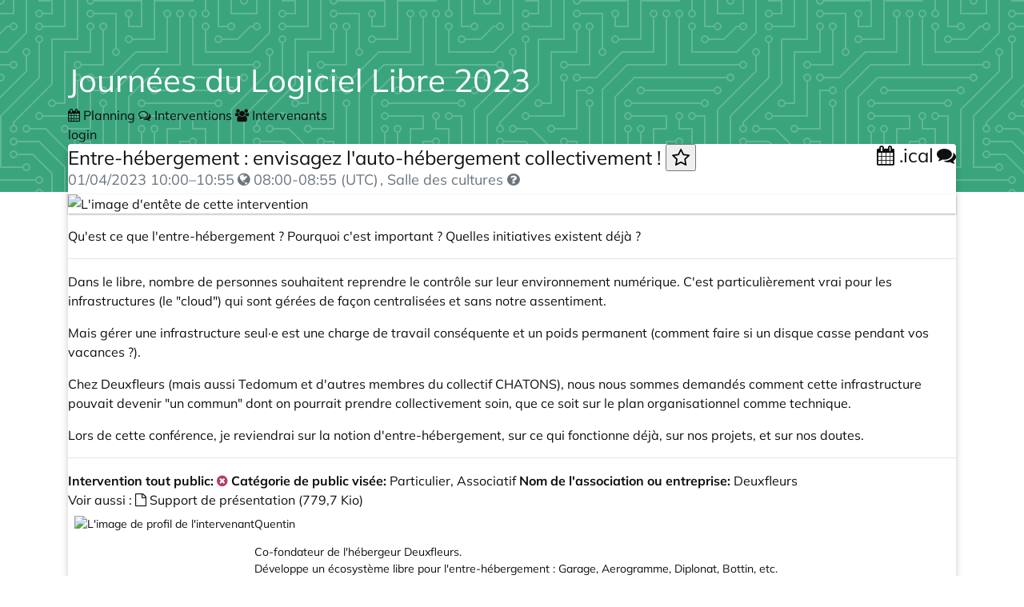

--- FILE ---
content_type: text/html; charset=utf-8
request_url: https://pretalx.jdll.org/jdll2023/talk/DCYJ8R/
body_size: 3214
content:
<!doctype html><html lang=fr><meta charset=utf-8><title>Entre-hébergement : envisagez l'auto-hébergement collectivement ! ::  Journées du Logiciel Libre 2023 :: pretalx</title><meta content="Entre-hébergement : envisagez l'auto-hébergement collectivement !  - Journées du Logiciel Libre 2023 pretalx" name=title><meta content="Qu'est ce que l'entre-hébergement ? Pourquoi c'est important ? Quelles initiatives existent déjà ?" name=description><meta content=pretalx name=application-name><meta content=pretalx name=generator><meta content="Journées du Logiciel Libre 2023, jdll2023, 2023, schedule, talks, cfp, call for papers, conference, submissions, organizer" name=keywords><meta content="index, follow" name=robots><meta content="width=device-width,initial-scale=1" name=viewport><meta content=#3aa57c name=theme-color><meta content=True name=HandheldFriendly><meta content=https://pretalx.jdll.org/jdll2023/talk/DCYJ8R/og-image property=thumbnail><meta content=https://pretalx.jdll.org/jdll2023/talk/DCYJ8R/og-image property=og:image><meta content="Entre-hébergement : envisagez l'auto-hébergement collectivement ! Journées du Logiciel Libre 2023" property=og:title><meta content="Qu'est ce que l'entre-hébergement ? Pourquoi c'est important ? Quelles initiatives existent déjà ?" property=og:description><meta content=http://pretalx.jdll.org/jdll2023/talk/DCYJ8R/ property=og:url><meta content=summary property=twitter:card><link href=/static/common/img/icons/favicon.f79e2b95f18d.ico rel=icon sizes=16x16 type=image/png><link href=/static/common/img/icons/apple-touch-icon-180x180.9cd0735ee8ec.png rel=apple-touch-icon><link href=/static/common/css/headers/pcb.c61e428dbc80.css rel=stylesheet><link href=/static/vendored/font-awesome.5cebda677516.css rel=stylesheet><link href=/static/common/css/base.8682ec8b6ea6.css rel=stylesheet><link href=/static/common/css/ui/dropdown.a6fe8f4f8f6d.css rel=stylesheet><link href=/static/common/css/ui/dialog.26ea6aa18d37.css rel=stylesheet><link href=/static/common/css/public.e27c36dd79db.css rel=stylesheet><link href=/static/common/css/_variables.dcea170db23f.css rel=stylesheet><link href=/static/common/css/rtl.253a2d0aa33d.css rel=stylesheet><link href=/static/agenda/css/base.25a5c9ad6d5a.css rel=stylesheet><link href=/static/common/css/ui/tooltip.27454c521d62.css rel=stylesheet><link href=/static/agenda/css/talk.033d832a4465.css rel=stylesheet><script defer src=/static/common/js/base.a10e6a688fdb.js></script><script defer src=/static/common/js/ui/lightbox.410f50e2bc79.js></script><link title="Journées du Logiciel Libre 2023 API" href=https://pretalx.jdll.org/api/events/jdll2023/talks/DCYJ8R rel=alternate type=application/json><script data-logged-in=false id=pretalx-messages src=/jdll2023/schedule/widget/messages.js></script><script defer src=/static/agenda/js/favourite.fbd436df52d3.js></script><script defer src=/static/common/js/ui/datetime-local.0d944ca3dcf2.js></script><body data-datetimeformat="DD/MM/YYYY HH:mm:ss" data-dateformat=DD/MM/YYYY data-datetimelocale=fr><div class="header pcb" id=top-bg></div><div class=container id=main-container><header><h1><a href="
    
    
        /jdll2023/schedule/
    
"> Journées du Logiciel Libre 2023 </a></h1><div class=header-wrapper><div id=header-tabs><a class=header-tab href=/jdll2023/schedule/> <i class="fa fa-calendar"></i> Planning </a><a class="header-tab active" href=/jdll2023/talk/> <i class="fa fa-comments-o"></i> Interventions </a><a class=header-tab href=/jdll2023/speaker/> <i class="fa fa-group"></i> Intervenants </a></div><div class=header-row-right><a href="/jdll2023/login/?next=%2Fjdll2023%2Ftalk%2FDCYJ8R%2F">login</a></div></div></header><div class=card id=main-card><main><article><h3 class=talk-title><div class=heading-with-buttons><span> Entre-hébergement : envisagez l'auto-hébergement collectivement ! <button class="btn btn-xs btn-link d-none" id=fav-button><i class="fa fa-star-o d-none" title="Mettre cette intervention en favoris"></i> <i class="fa fa-star d-none" title="Enlever cette intervention de vos favoris"></i></button> </span><div class="buttons d-flex justify-content-end" id=talk-buttons><a class="btn btn-outline-primary" href=/jdll2023/talk/DCYJ8R.ics> <i class="fa fa-calendar"></i> .ical </a><a class="btn btn-success ml-1" href=/jdll2023/talk/DCYJ8R/feedback/> <i class="fa fa-comments"></i> </a></div></div> <small class=text-muted> <span class=timerange-block>01/04/2023 <time datetime="2023-04-01 10:00" data-isodatetime=2023-04-01T10:00:00+02:00 data-placement=bottom data-toggle=tooltip date-timezone=Europe/Paris title=Europe/Paris>10:00</time>–<time datetime="2023-04-01 10:55" data-isodatetime=2023-04-01T10:55:00+02:00 data-placement=bottom data-toggle=tooltip date-timezone=Europe/Paris title=Europe/Paris>10:55</time></span>, Salle des cultures <i class="fa fa-question-circle" title="Anciennement salle Salon, au rez-de-chaussée" data-toggle=tooltip></i> </small></h3><div class="talk row"><div class=talk-content><div class=talk-image><a data-lightbox href=/media/jdll2023/submissions/DCYJ8R/serveurs_LpSEIny.jpg> <img alt="L'image d'entête de cette intervention" loading=lazy src=/media/jdll2023/submissions/DCYJ8R/serveurs_LpSEIny.jpg> </a></div><section class=abstract><p>Qu'est ce que l'entre-hébergement ? Pourquoi c'est important ? Quelles initiatives existent déjà ?</section><hr><section class=description><p>Dans le libre, nombre de personnes souhaitent reprendre le contrôle sur leur environnement numérique. C'est particulièrement vrai pour les infrastructures (le "cloud") qui sont gérées de façon centralisées et sans notre assentiment.<p>Mais gérer une infrastructure seul·e est une charge de travail conséquente et un poids permanent (comment faire si un disque casse pendant vos vacances ?).<p>Chez <a href="/redirect/?url=https%3A//deuxfleurs.fr%3ARSGWVvQwiqIEqWdeWq16VRw1Ql6B4w08ASDprGN1uYc" rel=noopener target=_blank>Deuxfleurs</a> (mais aussi <a href="/redirect/?url=https%3A//tedomum.net/%3AItOHCAsNhbGdFXtRIErBjtKMjxIB5EwXqbXZwaaHaHw" rel=noopener target=_blank>Tedomum</a> et d'autres membres du <a href="/redirect/?url=https%3A//www.chatons.org/%3Alks41T0g59Y-3A1ozQFsh5sNHIIMnYMFf62LxG8ldmg" rel=noopener target=_blank>collectif CHATONS</a>), nous nous sommes demandés comment cette infrastructure pouvait devenir "un commun" dont on pourrait prendre collectivement soin, que ce soit sur le plan organisationnel comme technique.<p>Lors de cette conférence, je reviendrai sur la notion d'entre-hébergement, sur ce qui fonctionne déjà, sur nos projets, et sur nos doutes.</section><hr><section class=answers><span class=question><strong>Intervention tout public:</strong></span><span class="answer answer-strip-paragraph"> <i class="fa fa-times-circle text-danger"></i> </span><span class=question><strong>Catégorie de public visée:</strong></span><span class="answer answer-strip-paragraph"> Particulier, Associatif </span><span class=question><strong>Nom de l'association ou entreprise:</strong></span><span class="answer answer-strip-paragraph"> <p>Deuxfleurs</p> </span></section><section class=resources>Voir aussi : <a href=https://pretalx.jdll.org/media/jdll2023/submissions/DCYJ8R/resources/jdll_LSw1nwn.pdf> <i class="fa fa-file-o"></i> Support de présentation (779,7 Kio) </a></section><section></section></div></div><div class=pretalx-session><div class="pretalx-session-time-box avatar"><a href=/jdll2023/speaker/7YBZTD/> <div class=avatar-wrapper><img alt="L'image de profil de l'intervenant" loading=lazy src=/media/avatars/me_qqKhrUv_thumbnail_default_LDSOH1p.jpg></div> </a></div><div class=pretalx-session-info><div class=title><a href=/jdll2023/speaker/7YBZTD/>Quentin</a></div><div class=abstract><p>Co-fondateur de l'hébergeur <a href="/redirect/?url=https%3A//deuxfleurs.fr%3ARSGWVvQwiqIEqWdeWq16VRw1Ql6B4w08ASDprGN1uYc" rel=noopener target=_blank>Deuxfleurs</a>.<br> Développe un écosystème libre pour l'entre-hébergement : <a href="/redirect/?url=https%3A//garagehq.deuxfleurs.fr/%3AML578bsoas-W86JYJKBuZOc51tihXIss1DNF9R8H5es" rel=noopener target=_blank>Garage</a>, <a href="/redirect/?url=https%3A//aerogramme.deuxfleurs.fr/%3AkKm4O0CDhIYcSvryYcgLd9wUunPhMxJOibkYWuDFqdY" rel=noopener target=_blank>Aerogramme</a>, <a href="/redirect/?url=https%3A//git.deuxfleurs.fr/Deuxfleurs/diplonat/%3AezVaO-GQvSqJ1auqidCudruFI1NvafYLMemebKUSeFA" rel=noopener target=_blank>Diplonat</a>, <a href="/redirect/?url=https%3A//git.deuxfleurs.fr/Deuxfleurs/bottin/%3AR_lup4IGXUBQxysNc27cggnMVJ3BZAEkRGZ3RBIaOuY" rel=noopener target=_blank>Bottin</a>, etc.</div></div></div></article></main></div><footer> propulsé par <a href="/redirect/?url=https%3A//pretalx.com%3AJvs0yIKvUoK0FZVB2eWn_4FZLM_p237pGvgQI1_71Tk" rel=noopener target=_blank>pretalx</a> · <a href=mailto:jdll@jdll.org>Contactez-nous</a></footer></div><dialog aria-labelledby=lightbox-label id=lightbox-dialog role=alertdialog><form class=modal-card method=dialog><div class=modal-card-content><figure class="text-center text-muted"><img><figcaption id=lightbox-label></figcaption></figure><button class="btn btn-default btn-xs" aria-label=Fermer id=dialog-close><i class="fa fa-times"></i></button></div></form></dialog>

--- FILE ---
content_type: text/css; charset="utf-8"
request_url: https://pretalx.jdll.org/static/agenda/css/talk.033d832a4465.css
body_size: -137
content:
/*
 * SPDX-FileCopyrightText: 2025-present Tobias Kunze
 * SPDX-License-Identifier: Apache-2.0
 */

#talk-buttons {
  white-space: nowrap;
}

.embed-responsive {
  position: relative;
  display: block;
  width: 100%;
  padding: 0;
  overflow: hidden;

  &::before {
    display: block;
    content: "";
  }

  .embed-responsive-item,
  iframe,
  embed,
  object,
  video {
    position: absolute;
    top: 0;
    bottom: 0;
    left: 0;
    width: 100%;
    height: 100%;
    border: 0;
  }
}

.embed-responsive-16by9::before {
  padding-top: 56.25%;
}
.embed-responsive-16by9::before {
  padding-top: 56.25%;
}

.answer.answer-strip-paragraph p {
  display: contents;
}
